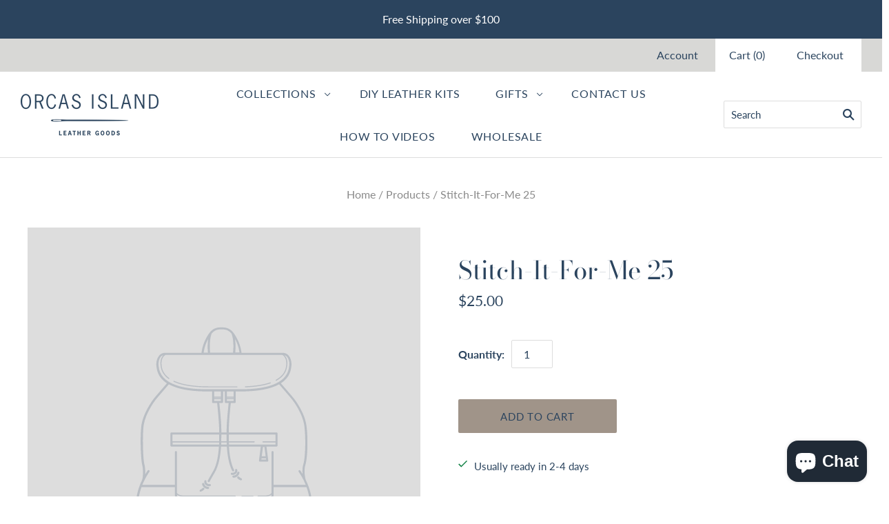

--- FILE ---
content_type: text/javascript
request_url: https://orcasislandleather.com/cdn/shop/t/10/assets/loader.js?v=141615633171868429641672695038
body_size: -12
content:
(function(){var loadScript=function(url,callback){var script=document.createElement("script");script.type="text/javascript",script.readyState?script.onreadystatechange=function(){(script.readyState=="loaded"||script.readyState=="complete")&&(script.onreadystatechange=null,callback())}:script.onload=function(){callback()},script.src=url,document.getElementsByTagName("head")[0].appendChild(script)},myCode=function($){function GetVimeoIDbyUrl(url,k2){var id=!1,request=new XMLHttpRequest;return request.open("GET","https://vimeo.com/api/oembed.json?url="+url,!1),request.onload=function(){if(request.status>=200&&request.status<400){var response=JSON.parse(request.responseText);if(k2==0){var v='<iframe src="https://player.vimeo.com/video/'+response.video_id+'" frameborder="0" webkitallowfullscreen mozallowfullscreen allowfullscreen></iframe>';$(".main_video2").html(v),setTimeout(function(){$(".video_list2").show()},500)}$(".sidebar_video_list").append('<li data-src="https://player.vimeo.com/video/'+response.video_id+'"><img src="'+response.thumbnail_url_with_play_button+'" /><span>'+response.title+"</span></li>"),console.log(response)}},request.send(),id}var lines=$(".video_list").text().replace(/\s/g,"").split(","),k=0;$.each(lines,function(n,elem){var v_link=$.trim(elem);if(v_link!=""){var r_data=GetVimeoIDbyUrl(v_link,k);k++}}),$(".sidebar_video_list li").on("click",function(){var new_url=$(this).attr("data-src");$(".main_video iframe").attr("src",new_url)})};typeof jQuery=="undefined"?loadScript("//code.jquery.com/jquery-1.12.4.js",function(){jQuery=jQuery.noConflict(!0),myCode(jQuery)}):myCode(jQuery)})();
//# sourceMappingURL=/cdn/shop/t/10/assets/loader.js.map?v=141615633171868429641672695038
